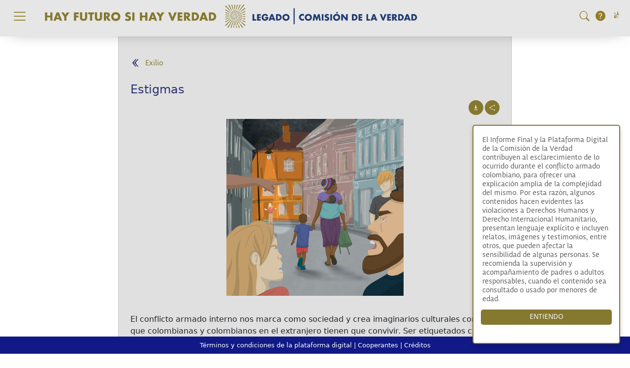

--- FILE ---
content_type: text/html; charset=UTF-8
request_url: https://www.comisiondelaverdad.co/estigmas
body_size: 11718
content:
<!DOCTYPE html>
<html lang="es" dir="ltr" prefix="og: https://ogp.me/ns#">
  <head>
    <meta charset="utf-8" />
<meta name="abstract" content="La Comisión de la Verdad entrega el relato más amplio del conflicto armado interno, a través del #InformeFinal y la plataforma digital: #HayFuturoSiHayVerdad" />
<meta name="keywords" content="Informe final, comisión de la verdad, hay futuro si hay verdad, esclarecimiento, dialogo social, impactos, afrontamientos y resistencias, lgbtiq+, pueblos étnicos, conflicto armado, Colombia, conflicto armado colombiano, acuerdo de paz, no repetición, convivencia, verdad" />
<link rel="canonical" href="https://www.comisiondelaverdad.co/estigmas" />
<link rel="image_src" href="https://www.comisiondelaverdad.co/sites/default/files/styles/max_650x650/public/2022-08/Vivencias_3.png?itok=_5JPp_NG" />
<meta property="og:site_name" content="Informe Final - Comisión de la Verdad" />
<meta property="og:type" content="article" />
<meta property="og:url" content="https://www.comisiondelaverdad.co/estigmas" />
<meta property="og:title" content="Estigmas" />
<meta property="og:image" content="https://www.comisiondelaverdad.co/sites/default/files/styles/max_650x650/public/2022-08/Vivencias_3.png?itok=_5JPp_NG" />
<meta property="og:image:url" content="https://www.comisiondelaverdad.co/sites/default/files/styles/max_650x650/public/2022-08/Vivencias_3.png?itok=_5JPp_NG" />
<meta property="og:image:secure_url" content="https://www.comisiondelaverdad.co/sites/default/files/styles/max_650x650/public/2022-08/Vivencias_3.png?itok=_5JPp_NG" />
<meta name="twitter:card" content="summary_large_image" />
<meta name="twitter:site" content="@ComisionVerdadC" />
<meta name="twitter:title" content="Estigmas" />
<meta name="twitter:creator" content="@comisionverdadc" />
<meta name="twitter:image" content="https://www.comisiondelaverdad.co/sites/default/files/styles/max_650x650/public/2022-08/Vivencias_3.png?itok=_5JPp_NG" />
<meta name="Generator" content="Drupal 10 (https://www.drupal.org)" />
<meta name="MobileOptimized" content="width" />
<meta name="HandheldFriendly" content="true" />
<meta name="viewport" content="width=device-width, initial-scale=1, shrink-to-fit=no" />
<meta http-equiv="x-ua-compatible" content="ie=edge" />
<link rel="icon" href="/sites/default/files/icocev.ico" type="image/vnd.microsoft.icon" />
<link rel="alternate" hreflang="es" href="https://www.comisiondelaverdad.co/estigmas" />

    <title>Estigmas</title>
    <link rel="stylesheet" media="all" href="/core/misc/components/progress.module.css?t8yqxv" />
<link rel="stylesheet" media="all" href="/core/misc/components/ajax-progress.module.css?t8yqxv" />
<link rel="stylesheet" media="all" href="/core/modules/system/css/components/align.module.css?t8yqxv" />
<link rel="stylesheet" media="all" href="/core/modules/system/css/components/fieldgroup.module.css?t8yqxv" />
<link rel="stylesheet" media="all" href="/core/modules/system/css/components/container-inline.module.css?t8yqxv" />
<link rel="stylesheet" media="all" href="/core/modules/system/css/components/clearfix.module.css?t8yqxv" />
<link rel="stylesheet" media="all" href="/core/modules/system/css/components/details.module.css?t8yqxv" />
<link rel="stylesheet" media="all" href="/core/modules/system/css/components/hidden.module.css?t8yqxv" />
<link rel="stylesheet" media="all" href="/core/modules/system/css/components/item-list.module.css?t8yqxv" />
<link rel="stylesheet" media="all" href="/core/modules/system/css/components/js.module.css?t8yqxv" />
<link rel="stylesheet" media="all" href="/core/modules/system/css/components/nowrap.module.css?t8yqxv" />
<link rel="stylesheet" media="all" href="/core/modules/system/css/components/position-container.module.css?t8yqxv" />
<link rel="stylesheet" media="all" href="/core/modules/system/css/components/reset-appearance.module.css?t8yqxv" />
<link rel="stylesheet" media="all" href="/core/modules/system/css/components/resize.module.css?t8yqxv" />
<link rel="stylesheet" media="all" href="/core/modules/system/css/components/system-status-counter.css?t8yqxv" />
<link rel="stylesheet" media="all" href="/core/modules/system/css/components/system-status-report-counters.css?t8yqxv" />
<link rel="stylesheet" media="all" href="/core/modules/system/css/components/system-status-report-general-info.css?t8yqxv" />
<link rel="stylesheet" media="all" href="/core/modules/system/css/components/tablesort.module.css?t8yqxv" />
<link rel="stylesheet" media="all" href="/core/modules/filter/css/filter.caption.css?t8yqxv" />
<link rel="stylesheet" media="all" href="/modules/contrib/entity_embed/css/entity_embed.filter.caption.css?t8yqxv" />
<link rel="stylesheet" media="all" href="/core/modules/views/css/views.module.css?t8yqxv" />
<link rel="stylesheet" media="all" href="/modules/contrib/cookieconsent/css/light-floating.css?t8yqxv" />
<link rel="stylesheet" media="all" href="/themes/contrib/bootstrap_barrio/css/components/variables.css?t8yqxv" />
<link rel="stylesheet" media="all" href="/themes/contrib/bootstrap_barrio/css/components/user.css?t8yqxv" />
<link rel="stylesheet" media="all" href="/themes/contrib/bootstrap_barrio/css/components/progress.css?t8yqxv" />
<link rel="stylesheet" media="all" href="/themes/contrib/bootstrap_barrio/css/components/affix.css?t8yqxv" />
<link rel="stylesheet" media="all" href="/themes/contrib/bootstrap_barrio/css/components/book.css?t8yqxv" />
<link rel="stylesheet" media="all" href="/themes/contrib/bootstrap_barrio/css/components/contextual.css?t8yqxv" />
<link rel="stylesheet" media="all" href="/themes/contrib/bootstrap_barrio/css/components/feed-icon.css?t8yqxv" />
<link rel="stylesheet" media="all" href="/themes/contrib/bootstrap_barrio/css/components/field.css?t8yqxv" />
<link rel="stylesheet" media="all" href="/themes/contrib/bootstrap_barrio/css/components/header.css?t8yqxv" />
<link rel="stylesheet" media="all" href="/themes/contrib/bootstrap_barrio/css/components/help.css?t8yqxv" />
<link rel="stylesheet" media="all" href="/themes/contrib/bootstrap_barrio/css/components/icons.css?t8yqxv" />
<link rel="stylesheet" media="all" href="/themes/contrib/bootstrap_barrio/css/components/image-button.css?t8yqxv" />
<link rel="stylesheet" media="all" href="/themes/contrib/bootstrap_barrio/css/components/item-list.css?t8yqxv" />
<link rel="stylesheet" media="all" href="/themes/contrib/bootstrap_barrio/css/components/list-group.css?t8yqxv" />
<link rel="stylesheet" media="all" href="/themes/contrib/bootstrap_barrio/css/components/media.css?t8yqxv" />
<link rel="stylesheet" media="all" href="/themes/contrib/bootstrap_barrio/css/components/page.css?t8yqxv" />
<link rel="stylesheet" media="all" href="/themes/contrib/bootstrap_barrio/css/components/search-form.css?t8yqxv" />
<link rel="stylesheet" media="all" href="/themes/contrib/bootstrap_barrio/css/components/shortcut.css?t8yqxv" />
<link rel="stylesheet" media="all" href="/themes/contrib/bootstrap_barrio/css/components/sidebar.css?t8yqxv" />
<link rel="stylesheet" media="all" href="/themes/contrib/bootstrap_barrio/css/components/site-footer.css?t8yqxv" />
<link rel="stylesheet" media="all" href="/themes/contrib/bootstrap_barrio/css/components/skip-link.css?t8yqxv" />
<link rel="stylesheet" media="all" href="/themes/contrib/bootstrap_barrio/css/components/table.css?t8yqxv" />
<link rel="stylesheet" media="all" href="/themes/contrib/bootstrap_barrio/css/components/tabledrag.css?t8yqxv" />
<link rel="stylesheet" media="all" href="/themes/contrib/bootstrap_barrio/css/components/tableselect.css?t8yqxv" />
<link rel="stylesheet" media="all" href="/themes/contrib/bootstrap_barrio/css/components/tablesort-indicator.css?t8yqxv" />
<link rel="stylesheet" media="all" href="/themes/contrib/bootstrap_barrio/css/components/ui.widget.css?t8yqxv" />
<link rel="stylesheet" media="all" href="/themes/contrib/bootstrap_barrio/css/components/tabs.css?t8yqxv" />
<link rel="stylesheet" media="all" href="/themes/contrib/bootstrap_barrio/css/components/toolbar.css?t8yqxv" />
<link rel="stylesheet" media="all" href="/themes/contrib/bootstrap_barrio/css/components/vertical-tabs.css?t8yqxv" />
<link rel="stylesheet" media="all" href="/themes/contrib/bootstrap_barrio/css/components/views.css?t8yqxv" />
<link rel="stylesheet" media="all" href="/themes/contrib/bootstrap_barrio/css/components/webform.css?t8yqxv" />
<link rel="stylesheet" media="all" href="/themes/contrib/bootstrap_barrio/css/components/ui-dialog.css?t8yqxv" />
<link rel="stylesheet" media="all" href="//cdn.jsdelivr.net/npm/bootstrap@5.0.2/dist/css/bootstrap.min.css" />
<link rel="stylesheet" media="all" href="//cdn.jsdelivr.net/npm/bootstrap-icons@1.4.0/font/bootstrap-icons.css" />
<link rel="stylesheet" media="all" href="//stackpath.bootstrapcdn.com/font-awesome/4.7.0/css/font-awesome.min.css" />
<link rel="stylesheet" media="all" href="/themes/custom/cevtheme/css/header-footer.css?t8yqxv" />
<link rel="stylesheet" media="all" href="/themes/custom/cevtheme/css/dibujo.css?t8yqxv" />
<link rel="stylesheet" media="all" href="/themes/custom/cevtheme/botonera/css/style.css?t8yqxv" />
<link rel="stylesheet" media="all" href="/themes/custom/cevtheme/css/iconmood.css?t8yqxv" />
<link rel="stylesheet" media="all" href="/themes/custom/cevtheme/modal/css/modalcev.css?t8yqxv" />
<link rel="stylesheet" media="all" href="/themes/custom/cevtheme/modal/css/share-button.css?t8yqxv" />
<link rel="stylesheet" media="all" href="/themes/custom/cevtheme/modal/css/audio-rt.css?t8yqxv" />
<link rel="stylesheet" media="all" href="/themes/custom/cevtheme/modal/css/lyricer.css?t8yqxv" />
<link rel="stylesheet" media="all" href="/themes/custom/cevtheme/modal/css/timeline.css?t8yqxv" />
<link rel="stylesheet" media="all" href="/themes/custom/cevtheme/atlas/css/tour.css?t8yqxv" />
<link rel="stylesheet" media="all" href="/themes/custom/cevtheme/css/driver.min.css?t8yqxv" />
<link rel="stylesheet" media="all" href="/themes/custom/cevtheme/css/buscador.css?t8yqxv" />
<link rel="stylesheet" media="all" href="//fonts.googleapis.com/css2?family=Source+Sans+Pro&amp;display=swap" />
<link rel="stylesheet" media="all" href="//use.typekit.net/wnl6hvg.css" />
<link rel="stylesheet" media="all" href="/themes/custom/cevtheme/modal/css/despliegue.css?t8yqxv" />
<link rel="stylesheet" media="print" href="/themes/contrib/bootstrap_barrio/css/print.css?t8yqxv" />

    <script type="application/json" data-drupal-selector="drupal-settings-json">{"path":{"baseUrl":"\/","pathPrefix":"","currentPath":"node\/142","currentPathIsAdmin":false,"isFront":false,"currentLanguage":"es"},"pluralDelimiter":"\u0003","suppressDeprecationErrors":true,"gtag":{"tagId":"G-M25YKHNKCJ","consentMode":false,"otherIds":[],"events":[],"additionalConfigInfo":[]},"ajaxPageState":{"libraries":"[base64]","theme":"cevtheme","theme_token":null},"ajaxTrustedUrl":[],"cookieconsent":{"message":"El Informe Final y la Plataforma Digital de la Comisi\u00f3n de la Verdad contribuyen al esclarecimiento de lo ocurrido durante el conflicto armado colombiano, para ofrecer una explicaci\u00f3n amplia de la complejidad del mismo. Por esta raz\u00f3n, algunos contenidos hacen evidentes las violaciones a Derechos Humanos y Derecho Internacional Humanitario, presentan lenguaje expl\u00edcito e incluyen relatos, im\u00e1genes y testimonios, entre otros, que pueden afectar la sensibilidad de algunas personas. Se recomienda la supervisi\u00f3n y acompa\u00f1amiento de padres o adultos responsables, cuando el contenido sea consultado o usado por menores de edad.","dismiss":"ENTIENDO","learnMore":"","link":"","path":"\/","expiry":365,"target":"_self","domain":".www.comisiondelaverdad.co","markup":"\u003Cdiv class=\u0022cc_banner cc_container cc_container--open\u0022\u003E\n    \u003Ca href=\u0022#null\u0022 data-cc-event=\u0022click:dismiss\u0022 target=\u0022_blank\u0022 class=\u0022cc_btn cc_btn_accept_all\u0022\u003EENTIENDO\u003C\/a\u003E\n    \u003Cp class=\u0022cc_message\u0022\u003EEl Informe Final y la Plataforma Digital de la Comisi\u00f3n de la Verdad contribuyen al esclarecimiento de lo ocurrido durante el conflicto armado colombiano, para ofrecer una explicaci\u00f3n amplia de la complejidad del mismo. Por esta raz\u00f3n, algunos contenidos hacen evidentes las violaciones a Derechos Humanos y Derecho Internacional Humanitario, presentan lenguaje expl\u00edcito e incluyen relatos, im\u00e1genes y testimonios, entre otros, que pueden afectar la sensibilidad de algunas personas. Se recomienda la supervisi\u00f3n y acompa\u00f1amiento de padres o adultos responsables, cuando el contenido sea consultado o usado por menores de edad. \u003Ca data-cc-if=\u0022options.link\u0022 target=\u0022_self\u0022 class=\u0022cc_more_info\u0022 href=\u0022\u0022\u003E\u003C\/a\u003E\u003C\/p\u003E\n    \u003Ca class=\u0022cc_logo\u0022 target=\u0022_blank\u0022 href=\u0022http:\/\/silktide.com\/cookieconsent\u0022\u003ECookie Consent plugin for the EU cookie law\u003C\/a\u003E\n\u003C\/div\u003E\n","container":null,"theme":false},"user":{"uid":0,"permissionsHash":"3fab89e0eb133da3c5f8dfd66d3eb0eb831900a90a44c9a85a3e498e78240272"}}</script>
<script src="/core/misc/drupalSettingsLoader.js?v=10.6.2"></script>
<script src="/modules/contrib/google_tag/js/gtag.js?t8yqxv"></script>

  </head>
  <body class="layout-no-sidebars page-node-142">
        <a href="#main-content" class="visually-hidden focusable">
      Pasar al contenido principal
    </a>
    
      <div class="dialog-off-canvas-main-canvas" data-off-canvas-main-canvas>
    <div class="modal fade modal-home" id="helpModal" tabindex="-1" aria-labelledby="helpModalLabel" aria-hidden="true">
    <div class="modal-dialog">
        <div class="modal-content modal-content-home">
            <div class="modal-header modal-header-home">
                <h5 class="modal-title" id="helpModalLabel">¿Cómo Navegar este website?</h5>
                <button type="button" class="btn-close" data-bs-dismiss="modal" aria-label="Close"></button>
            </div>
            <div class="modal-body modal-body-home">
                Video
                INDICACIONES
            </div>
        </div>
    </div>
</div>
            
                    <nav class="navbar fixed-top navBar-ppal" aria-label="Menú principal">
                <div class="container-fluid">
                              


<button  id="menuNormalBTN" class="navbar-toggler collapsed" type="button" data-bs-toggle="collapse" data-bs-target="#menuNormal" aria-controls="menuNormal" aria-expanded="false" aria-label="Toggle navigation">
  <span class="navbar-toggler-icon"></span>
</button>
<button id="menuMovilBTN" class="navbar-toggler collapsed" type="button" data-bs-toggle="collapse" data-bs-target="#menuMovil" aria-controls="menuMovil" aria-expanded="false" aria-label="Toggle navigation">
  <span class="navbar-toggler-icon"></span>
</button>
<a class="navbar-brand" href="/">
  <span class="logo"></span>
</a>
<button id="lupa" type="button" class="btn dropdown-toggle" data-bs-toggle="dropdown" aria-haspopup="true" aria-expanded="false">
  <i class="bi bi-search fs-5" aria-hidden="true"></i>
</button>
<button id="modal" class="btn bd-highlight" data-bs-toggle="modal" data-bs-target="#modalAyuda">
  <i class="bi bi-question-circle-fill fs-5" data-bs-toggle="modal" data-bs-target="#modalAyuda"></i>
</button>
<button id="idiomas" class="btn bd-highlight" data-bs-toggle="modal" data-bs-target="#modalAyuda">
  <a type="button" data-bs-toggle="popover" data-container=".testDiv " data-bs-html="true" data-bs-placement="bottom" data-bs-content="<div class=&quot;list-group list-group-flush text-end&quot;>
        <a href=&quot;/english&quot; class=&quot;list-group-item list-group-item-action&quot;>English</a>
        <a href=&quot;/etiquetas/francais&quot; class=&quot;list-group-item list-group-item-action&quot;>Français</a>
        <a href=&quot;/etiquetas/lengua-embera-chami&quot; class=&quot;list-group-item list-group-item-action&quot;>Lengua Embera Chamí</a>
        <a href=&quot;/etiquetas/lengua-nasayuwe&quot; class=&quot;list-group-item list-group-item-action&quot;>Lengua Nasayuwe</a>
        <a href=&quot;/etiquetas/lengua-sikuani&quot; class=&quot;list-group-item list-group-item-action&quot;>Lengua Sikuani</a>
        <a href=&quot;/etiquetas/lengua-palenque&quot; class=&quot;list-group-item list-group-item-action&quot;>Lengua Palenque</a>
        <a href=&quot;/etiquetas/lengua-romani&quot; class=&quot;list-group-item list-group-item-action&quot;>Lengua Romaní</a>
        <a href=&quot;/etiquetas/lenguaje-de-senas-colombiano&quot; class=&quot;list-group-item list-group-item-action&quot;>Lenguaje de señas colombiano</a>
    </div>" data-bs-original-title="" title="">
    <i class="icon icon-otras-lenguas fs-5"></i>
  </a>
  
</button>

<div id="buscar" class="dropdown-menu dropdown-menu-right" role="menu">
  <form  id="cevSearchForm" onsubmit="return onSubmitSearchForm();" method="get">
      <div class="form-group">
          <input type="text" name="query" id="cevSearchText" class="form-control form-control-search" placeholder="Escriba el término" required="">
          <label for="searchTarget" class="text-dark">¿Dónde desea buscar?</label>
          <select class="form-control" id="searchTarget">
              <option value="0" disabled="">Buscar...</option>
              <option value="1">Plataforma</option>
              <option value="2">Archivo</option>
          </select>
      </div>
      <div class="form-group d-flex justify-content-end mt-2">
          <input type="submit" class="btn btn-lupa" value="Buscar" style="color: white;">
      </div>
  </form>
</div>
<div class="contenidoMenu">
  <div class="navbar-collapse collapse" id="menuNormal" style="">                  
        <div class="container-fluid mt-2">
          <div class="row conjunto">
            <div class="col-12 col-sm-12 col-md-3 col-lg-3 col-xl-3 col-xxl-3 columna">
              <h6 >componentes</h6>
              
              <form class="buscador" name="enlacesSecciones">
                <select name="secciones" class="form-select" onfocus='this.size=5;' onblur='this.size=1;' aria-label="Selector de componentes" onChange="redireccionArchivo(this);">
                  <option selected disabled>Selección de componente</option>
                      



  
    <option value="/hay-futuro-si-hay-verdad" class="dropdown-item">
          Hay futuro si hay verdad
    </option>

  

  
    <option value="/analitica-de-datos-informacion-y-recursos" class="dropdown-item">
          Analítica de datos (información y recursos)
    </option>

  

  
    <option value="/convocatoria-la-paz-grande" class="dropdown-item">
          Convocatoria a la paz grande
    </option>

  

  
    <option value="/hallazgos-y-recomendaciones" class="dropdown-item">
          Hallazgos y recomendaciones
    </option>

  

  
    <option value="/no-mataras-1" class="dropdown-item">
          No Matarás
    </option>

  

  
    <option value="/violaciones-de-derechos-humanos-infracciones-al-derecho-internacional-humanitario-y" class="dropdown-item">
          Violaciones de derechos humanos, infracciones al derecho internacional humanitario y responsabilidades colectivas
    </option>

  

  
    <option value="/colombia-adentro" class="dropdown-item">
          Colombia adentro
    </option>

  

  
    <option value="/impactos-afrontamientos-y-resistencias" class="dropdown-item">
          Impactos, afrontamientos y resistencias
    </option>

  

  
    <option value="/volumen-testimonial" class="dropdown-item">
          Sonido y memoria
    </option>

  

  
    <option value="/pueblos-etnicos" class="dropdown-item">
          Pueblos étnicos
    </option>

  

  
    <option value="/mujeres-y-personas-lgbtiq" class="dropdown-item">
          Mujeres y personas LGBTIQ+
    </option>

  

  
    <option value="/ninos-ninas-y-adolescentes" class="dropdown-item">
          Niños, niñas y adolescentes
    </option>

  

  
    <option value="/exilio-0" class="dropdown-item">
          Exilio
    </option>

  

  
    <option value="/dialogo-social" class="dropdown-item">
          Diálogo social
    </option>

  

  
    <option value="/pedagogia" class="dropdown-item">
          Pedagogía
    </option>

  

  
    <option value="/activaciones-artisticas-y-culturales" class="dropdown-item">
          Activaciones artísticas y culturales
    </option>

  

  
    <option value="/como-lo-hicimos" class="dropdown-item">
          Cómo lo hicimos
    </option>

  

  
    <option value="/a-viva-voz" class="dropdown-item">
          A viva voz
    </option>

  

  
    <option value="/con-quien-lo-hicimos-0" class="dropdown-item">
          Con quién lo hicimos
    </option>

  

  
    <option value="/lo-que-sigue" class="dropdown-item">
          Lo que sigue
    </option>

  

  
    <option value="/archivo-del-esclarecimiento-de-la-verdad" class="dropdown-item">
          Archivo del esclarecimiento de la verdad
    </option>

  

  
    <option value="/prensa" class="dropdown-item">
          Prensa
    </option>

  




                </select>
              </form>
            </div>
            <div class="col-12 col-sm-12 col-md-3 col-lg-3 col-xl-3 col-xxl-3 columna">
              <h6 >Acerca de la COMISIÓN DE LA VERDAD</h6>
              <ul class="list-group list-group-horizontal-sm lista-1" aria-labelledby="Columna 2">
                <li class="list-group-item modal_cev" data-nid="1000"><a class="dropdown-item" href="#">¿Qué es la Comisión de la Verdad?</a></li>
                <li class="list-group-item"><a class="dropdown-item" href="https://wayback.archive-it.org/20948/20230524045740/https://web.comisiondelaverdad.co/la-comision/mandato-y-funciones" target="_blank">Mandato y funciones</a></li>
                <li class="list-group-item"><a class="dropdown-item" href="/los-y-las-comisionados" target="_blank">Las y los comisionados</a></li>
                <li class="list-group-item"><a class="dropdown-item" href="https://wayback.archive-it.org/20948/20230524045740/https://web.comisiondelaverdad.co/" target="_blank">Versión anterior web - Comisión en Liquidación</a></li>
              </ul>
            </div>
            <div class="col-12 col-sm-12 col-md-2 col-lg-2 col-xl-2 col-xxl-2 columna">
              <h6 >Objetivos</h6>
              <ul class="list-group" aria-labelledby="Columna 3">
                <li class="list-group-item"><a class="dropdown-item" href="/etiquetas/esclarecimiento">Esclarecimiento</a></li>
                <li class="list-group-item"><a class="dropdown-item" href="/etiquetas/reconocimiento">Reconocimiento</a></li>
                <li class="list-group-item"><a class="dropdown-item" href="/etiquetas/convivencia">Convivencia</a></li>
                <li class="list-group-item"><a class="dropdown-item" href="/etiquetas/no-repeticion">No Repetición</a></li>
              </ul>
            </div>
            <div class="col-12 col-sm-12 col-md-3 col-lg-3 col-xl-3 col-xxl-3">
              <h6 >Enfoques</h6>
              <ul class="list-group list-group-horizontal-sm" aria-labelledby="columna 4">
                <li class="list-group-item modal_cev" data-nid="1106"><a class="dropdown-item" href="#">Étnico</a></li>
                <li class="list-group-item modal_cev" data-nid="1110"><a class="dropdown-item" href="#">Niñas y niños</a></li>
                <li class="list-group-item modal_cev" data-nid="1107"><a class="dropdown-item" href="#">De género</a></li>
                <!--<li class="list-group-item"><a class="dropdown-item" href="/etiquetas/jovenes">Jóvenes</a></li>-->
                <li class="list-group-item modal_cev" data-nid="1108"><a class="dropdown-item" href="#">Psicosocial</a></li>
                <li class="list-group-item modal_cev" data-nid="1111"><a class="dropdown-item" href="#">Persona Mayor</a></li>
                <li class="list-group-item modal_cev" data-nid="1109"><a class="dropdown-item" href="#">Estrategia cultural</a></li>
                <li class="list-group-item modal_cev" data-nid="1112"><a class="dropdown-item" href="#">Discapacidad</a></li>
              </ul>
            </div>
            
          </div>
        </div>
  </div>
</div>
<div class="contenidoMenuMovil">
  <div class="navbar-collapse collapse" id="menuMovil" style="">
    <div class="container-fluid">
      <div class="row">
        <div class="accordion" id="menuColapsables">
          <div class="accordion-item">
            <h2 class="accordion-header" id="headingOne">
              <button class="accordion-button " type="button" data-bs-toggle="collapse" data-bs-target="#collapseOne" aria-expanded="true" aria-controls="collapseOne">
                <h6 >componentes</h6>
              </button>
            </h2>
            <div id="collapseOne" class="accordion-collapse collapse show" aria-labelledby="headingOne" data-bs-parent="#menuColapsables">
              <div class="accordion-body">
                <form class="buscadorMovil" name="enlacesSeccionesMov">
                  <select name="seccionesMov" class="form-select" onfocus='this.size=5;' onblur='this.size=1;' aria-label="Selector de componentes" onChange="redireccionArchivo(this)">
                    <option selected disabled>Selección de componente</option> 
                        



  
    <option value="/hay-futuro-si-hay-verdad" class="dropdown-item">
          Hay futuro si hay verdad
    </option>

  

  
    <option value="/analitica-de-datos-informacion-y-recursos" class="dropdown-item">
          Analítica de datos (información y recursos)
    </option>

  

  
    <option value="/convocatoria-la-paz-grande" class="dropdown-item">
          Convocatoria a la paz grande
    </option>

  

  
    <option value="/hallazgos-y-recomendaciones" class="dropdown-item">
          Hallazgos y recomendaciones
    </option>

  

  
    <option value="/no-mataras-1" class="dropdown-item">
          No Matarás
    </option>

  

  
    <option value="/violaciones-de-derechos-humanos-infracciones-al-derecho-internacional-humanitario-y" class="dropdown-item">
          Violaciones de derechos humanos, infracciones al derecho internacional humanitario y responsabilidades colectivas
    </option>

  

  
    <option value="/colombia-adentro" class="dropdown-item">
          Colombia adentro
    </option>

  

  
    <option value="/impactos-afrontamientos-y-resistencias" class="dropdown-item">
          Impactos, afrontamientos y resistencias
    </option>

  

  
    <option value="/volumen-testimonial" class="dropdown-item">
          Sonido y memoria
    </option>

  

  
    <option value="/pueblos-etnicos" class="dropdown-item">
          Pueblos étnicos
    </option>

  

  
    <option value="/mujeres-y-personas-lgbtiq" class="dropdown-item">
          Mujeres y personas LGBTIQ+
    </option>

  

  
    <option value="/ninos-ninas-y-adolescentes" class="dropdown-item">
          Niños, niñas y adolescentes
    </option>

  

  
    <option value="/exilio-0" class="dropdown-item">
          Exilio
    </option>

  

  
    <option value="/dialogo-social" class="dropdown-item">
          Diálogo social
    </option>

  

  
    <option value="/pedagogia" class="dropdown-item">
          Pedagogía
    </option>

  

  
    <option value="/activaciones-artisticas-y-culturales" class="dropdown-item">
          Activaciones artísticas y culturales
    </option>

  

  
    <option value="/como-lo-hicimos" class="dropdown-item">
          Cómo lo hicimos
    </option>

  

  
    <option value="/a-viva-voz" class="dropdown-item">
          A viva voz
    </option>

  

  
    <option value="/con-quien-lo-hicimos-0" class="dropdown-item">
          Con quién lo hicimos
    </option>

  

  
    <option value="/lo-que-sigue" class="dropdown-item">
          Lo que sigue
    </option>

  

  
    <option value="/archivo-del-esclarecimiento-de-la-verdad" class="dropdown-item">
          Archivo del esclarecimiento de la verdad
    </option>

  

  
    <option value="/prensa" class="dropdown-item">
          Prensa
    </option>

  




                  </select>
                </form>
              </div>
            </div>
          </div>
          <div class="accordion-item">
            <h2 class="accordion-header" id="headingTwo">
              <button class="accordion-button  collapsed" type="button" data-bs-toggle="collapse" data-bs-target="#collapseTwo" aria-expanded="false" aria-controls="collapseTwo">
                <h6 >Acerca de la COMISIÓN DE LA VERDAD</h6>
              </button>
            </h2>
            <div id="collapseTwo" class="accordion-collapse collapse" aria-labelledby="headingTwo" data-bs-parent="#menuColapsables">
              <div class="accordion-body">
                <ul class="list-group" aria-labelledby="Columna 2">
                  <li class="list-group-item"><a class="dropdown-item" href="https://wayback.archive-it.org/20948/20230524045740/https://web.comisiondelaverdad.co/la-comision/que-es-la-comision-de-la-verdad" target="_blank">¿Qué es la Comisión de la Verdad?</a></li>
                  <li class="list-group-item"><a class="dropdown-item" href="https://wayback.archive-it.org/20948/20230524045740/https://web.comisiondelaverdad.co/la-comision/mandato-y-funciones" target="_blank">Mandato y funciones</a></li>
                  <!--<li class="list-group-item"><a class="dropdown-item" href="https://wayback.archive-it.org/20948/20230524045740/https://web.comisiondelaverdad.co/transparencia" target="_blank">Transparencia</a></li>-->
                  <li class="list-group-item"><a class="dropdown-item" href="/los-y-las-comisionados" target="_blank">Las y los comisionados</a></li>
                  <!--<li class="list-group-item"><a class="dropdown-item" href="#">Accesibilidad</a></li>-->
                  <li class="list-group-item"><a class="dropdown-item" href="https://wayback.archive-it.org/20948/20230524045740/https://web.comisiondelaverdad.co/" target="_blank">Versión anterior web - Comisión en Liquidación</a></li>
            
                </ul>
              </div>
            </div>
          </div>
          <div class="accordion-item">
            <h2 class="accordion-header" id="headingThree">
              <button class="accordion-button  collapsed" type="button" data-bs-toggle="collapse" data-bs-target="#collapseThree" aria-expanded="false" aria-controls="collapseThree">
                <h6 >Objetivos</h6>
              </button>
            </h2>
            <div id="collapseThree" class="accordion-collapse collapse" aria-labelledby="headingThree" data-bs-parent="#menuColapsables">
              <div class="accordion-body">
                <ul class="list-group" aria-labelledby="Columna 3">
                  <li class="list-group-item"><a class="dropdown-item" href="/etiquetas/esclarecimiento">Esclarecimiento</a></li>
                  <li class="list-group-item"><a class="dropdown-item" href="/etiquetas/reconocimiento">Reconocimiento</a></li>
                  <li class="list-group-item"><a class="dropdown-item" href="/etiquetas/convivencia">Convivencia</a></li>
                  <li class="list-group-item"><a class="dropdown-item" href="/etiquetas/no-repeticion">No Repetición</a></li>
                </ul>
              </div>
            </div>
          </div>
          <div class="accordion-item">
            <h2 class="accordion-header" id="heading4">
              <button class="accordion-button  collapsed" type="button" data-bs-toggle="collapse" data-bs-target="#collapse4" aria-expanded="false" aria-controls="collapse4">
                <h6 >Enfoques</h6>
              </button>
            </h2>
            <div id="collapse4" class="accordion-collapse collapse" aria-labelledby="heading4" data-bs-parent="#menuColapsables">
              <div class="accordion-body">
                <ul class="list-group lista-especial" aria-labelledby="columna 4">
                  <li class="list-group-item modal_cev" data-nid="1106"><a class="dropdown-item" href="#">Étnico</a></li>
                  <li class="list-group-item modal_cev" data-nid="1110"><a class="dropdown-item" href="#">Niñas y niños</a></li>
                  <li class="list-group-item modal_cev" data-nid="1107"><a class="dropdown-item" href="#">De género</a></li>
                  <!--<li class="list-group-item"><a class="dropdown-item" href="/etiquetas/jovenes">Jóvenes</a></li>-->
                  <li class="list-group-item modal_cev" data-nid="1108"><a class="dropdown-item" href="#">Psicosocial</a></li>
                  <li class="list-group-item modal_cev" data-nid="1111"><a class="dropdown-item" href="#">Persona Mayor</a></li>
                  <li class="list-group-item modal_cev" data-nid="1109"><a class="dropdown-item" href="#">Estrategia cultural</a></li>
                  <li class="list-group-item modal_cev" data-nid="1112"><a class="dropdown-item" href="#">Discapacidad</a></li>
                </ul>
              </div>
            </div>
          </div>
        </div>
      </div>
    </div>
  </div>            
</div>
  


                </div>
            </nav>
                
    
    
      <div data-drupal-messages-fallback class="hidden"></div>
      <!-- Button trigger modal -->


<div class=" css-custom-modal" id="" tabindex="-1" role="dialog"
    aria-labelledby="modalContenidos" aria-hidden="true">
    <div class="modal-dialog modal-lg modal-dialog-centered" role="document">
        <div class="modal-content">
            <div class="modal-header px-4 pb-0 border-0">
                
            </div>
            <div class="modal-content-cev modal-body p-4">
                <div class="col-12 pt-5">
                    <h5 class="volver icon-chevron-left mx-auto icon-flecha-doble-iqz">
                                                    <a href="/taxonomy/term/120" target="_self">Exilio</a>
                                            </h5>
                </div>
                <h1 class="h2">Estigmas</h1>
                
                <div class="modal-icons mb-2">
                    <div class="d-flex justify-content-end position-relative">
                        
 
                                      
<a type="button"  data-bs-toggle="popover" data-container=".testDiv " data-bs-html="true" data-bs-placement="bottom" 
  data-bs-content='<div class="list-group list-group-flush text-end">
      
      
      
      
      
      
      
      
      
      
      
      
      
      
      
      
      
      
      
    
    <a href="/sites/default/files/descargables/2022-09/ve1_0.mp3" class="list-group-item list-group-item-action" target="_blank" download>1.mp3</a>
    
  
    <a href="/sites/default/files/descargables/2022-09/ve2.mp3" class="list-group-item list-group-item-action" target="_blank" download>2.mp3</a>
    
  
    <a href="/sites/default/files/descargables/2022-09/ve3.mp3" class="list-group-item list-group-item-action" target="_blank" download>3.mp3</a>
    
  
    <a href="/sites/default/files/descargables/2022-09/ve4.mp3" class="list-group-item list-group-item-action" target="_blank" download>4.mp3</a>
    
  
    <a href="/sites/default/files/descargables/2022-09/ve5.mp3" class="list-group-item list-group-item-action" target="_blank" download>5.mp3</a>
    
  
    <a href="/sites/default/files/descargables/2022-09/ve6.mp3" class="list-group-item list-group-item-action" target="_blank" download>6.mp3</a>
    
  
    <a href="/sites/default/files/descargables/2022-09/ve7.mp3" class="list-group-item list-group-item-action" target="_blank" download>7.mp3</a>
    
  
    <a href="/sites/default/files/descargables/2022-09/ve8.mp3" class="list-group-item list-group-item-action" target="_blank" download>8.mp3</a>
    
  
    <a href="/sites/default/files/descargables/2022-09/ve9.mp3" class="list-group-item list-group-item-action" target="_blank" download>9.mp3</a>
    
  
    <a href="/sites/default/files/descargables/2022-09/ve10.mp3" class="list-group-item list-group-item-action" target="_blank" download>10.mp3</a>
    
  
    <a href="/sites/default/files/descargables/2022-09/ve11.mp3" class="list-group-item list-group-item-action" target="_blank" download>11.mp3</a>
    
  
    <a href="/sites/default/files/descargables/2022-09/ve12.mp3" class="list-group-item list-group-item-action" target="_blank" download>12.mp3</a>
    
  
    <a href="/sites/default/files/descargables/2022-09/ve13.mp3" class="list-group-item list-group-item-action" target="_blank" download>13.mp3</a>
    
  
    <a href="/sites/default/files/descargables/2022-09/ve14.mp3" class="list-group-item list-group-item-action" target="_blank" download>14.mp3</a>
    
  
    <a href="/sites/default/files/descargables/2022-09/ve15.mp3" class="list-group-item list-group-item-action" target="_blank" download>15.mp3</a>
    
  
    <a href="/sites/default/files/descargables/2022-09/ve16.mp3" class="list-group-item list-group-item-action" target="_blank" download>16.mp3</a>
    
  
    <a href="/sites/default/files/descargables/2022-09/ve17.mp3" class="list-group-item list-group-item-action" target="_blank" download>17.mp3</a>
    
  
    <a href="/sites/default/files/descargables/2022-09/ve18.mp3" class="list-group-item list-group-item-action" target="_blank" download>18.mp3</a>
    
  
    <a href="/sites/default/files/descargables/2022-09/ve19.mp3" class="list-group-item list-group-item-action" target="_blank" download>19.mp3</a>
    
    
   </div>' >
  <span class="icon icon-ico-download"></span>
</a>
                        <span class="social-share">
                            <a data-share-menu>
                                <span class="icon icon-ico-share"></span>
                            </a>
                            <div class="x-share-button">
                                <div class="share-items-wrapper">
                                    <div class="share-items">
                                        <a href="https://facebook.com/sharer/sharer.php?u=#https://www.comisiondelaverdad.co/estigmas" target="_blank" class="share-item" title="Compartir en Facebook">
                                            <i class="bi bi-facebook"></i>
                                        </a>
                                        <a href="https://twitter.com/intent/tweet?url=https://www.comisiondelaverdad.co/estigmas&text=Estigmas" target="_blank" class="share-item" title="Compartir en Twitter">
                                            <i class="bi bi-twitter"></i>
                                        </a>
                                        <a target="_blank" type="button"  id="copy-clipboard" data-bs-toggle="popover"  data-bs-content="Copiado al portapapeles" data-bs-html="true" data-bs-placement="top"  data-clipboard-action="copy" data-clipboard-text="https://www.comisiondelaverdad.co/estigmas"  onclick="copiarURL('https://www.comisiondelaverdad.co/estigmas')" class="share-item copy-clipboard" >
                                            <i class="bi bi-link-45deg"></i>
                                        </a>
                                        <a href="https://wa.me/?text=https://comisiondelaverdad.co/estigmas&text=Estigmas" target="_blank" class="share-item" title="Compartir en Whatsapp">
                                            <i class="bi bi-whatsapp"></i>
                                        </a>
                                    </div>
                                </div>
                            </div>
                        </span>
                    </div>
                </div>
                <div class="modal-media">
                    
          <div style="max-width:50vh; margin: 0 auto">
<div data-embed-button="media_entity_embed" data-entity-embed-display="view_mode:media.modal" data-entity-embed-display-settings="[]" data-entity-type="media" data-entity-uuid="31d7b7cb-3c22-4eeb-b030-70d48f99d067" data-langcode="es" class="embedded-entity"><div>
  
  
            <figure class="mb-1">
  
<img loading="lazy" src="/sites/default/files/2022-06/Estigmas%202.jpg" alt="Ilustracion de una mujer afro y sus dos hijos pequeños caminando por una calle de una ciudad fuera de Colombia, y extranjeros mirándola con menosprecio  " class="w-100 " data-zoomable>

  </figure>
  <div class="d-md-block p-3" style="font-size: 12px;"></div>

    
</div>
</div>

</div>

<p>El conflicto armado interno nos marca como sociedad y crea imaginarios culturales con los que colombianas y colombianos en el extranjero tienen que convivir. Ser etiquetados como narcotraficantes, prostitutas, ladrones, sicarios, guerrilleros y terroristas, entre otros, es una realidad muy dura. Nacer en Colombia implica llevar a cuestas la violencia vivida. Se suma el peso de la estigmatización que deja la guerra, y que se extiende a otros países donde puede convertirse en un problema o en una amenaza ser extranjero, inmigrante o refugiado.</p>

<p>&nbsp;</p>

<div data-embed-button="media_entity_embed" data-entity-embed-display="view_mode:media.modal" data-entity-type="media" data-entity-uuid="ac3ca4ba-399a-4e6b-b8c8-2e755a9b0a5a" data-langcode="es" data-entity-embed-display-settings="[]" class="embedded-entity">
<!-- Audio + Playlist -->
<div id="audio-playlist-static-modal">
        <div class="mt-2">
        <div class="rt-player" id="player-audio-playlist-static">
            <div id="rt-audio">
                <audio></audio>
            </div>
            <div class="rt-time-indicartors row">
                <div class="d-flex align-items-center">
                    <div class="mx-2">
                        <span class="rt-timer" data-role="start">00:00</span>
                    </div>
                    <div class="progress flex-fill">
                        <div class="progress-bar" role="progressbar" aria-valuenow="0" aria-valuemin="0" aria-valuemax="100" data-role="player-progress-bar">
                        </div>
                    </div>
                    <div class="mx-2">
                        <span class="rt-timer" data-role="end">00:00</span>
                    </div>
                </div>
            </div>
            <div class="rt-player__buttons">
                <button class="btn mx-md-1" data-role="play"><i class="bi bi-play-circle"></i></button>
                <button class="btn mx-md-1 d-none" data-role="pause"><i class="bi bi-pause-circle"></i></button>
                <button class="btn mx-1" data-role="volUp"><i class="bi bi-volume-up"></i></button>
                <button class="btn mx-1" data-role="volDown"><i class="bi bi-volume-down"></i></button>
                <button class="btn mx-1" data-role="mute"><i class="bi bi-volume-mute"></i></button>
            </div>
        </div>
    </div>
    <div class="lyricer mb-2 " id="audio-playlist-static-transcription"></div>
        <!-- selector -->
    <div class="hidden" id="language-selector" style="text-align: center;">
        <select name="select" id="seleccion">
            <option value="first">--Seleccionar un idioma--</option>
                    </select>
    </div>
    <div class="mb-2">
        <ul id="playlist-modal-playlist-static" class="list-group list-group-flush list-group-numbered" style="max-height: 204px; overflow-y: scroll">
        </ul>
    </div>
</div>



<div class="hidden">
        <div id="audio-track" data-track="https://www.comisiondelaverdad.co/sites/default/files/2022-06/ve10.mp3" data-title="Testimonio" data-duration="00:24" data-id="254"></div>
        <div id="audio-track" data-track="https://www.comisiondelaverdad.co/sites/default/files/2022-06/ve3.mp3" data-title="Testimonio" data-duration="00:52" data-id="254"></div>
        <div id="audio-track" data-track="https://www.comisiondelaverdad.co/sites/default/files/2022-06/ve7.mp3" data-title="Testimonio" data-duration="00:52" data-id="254"></div>
        <div id="audio-track" data-track="https://www.comisiondelaverdad.co/sites/default/files/2022-06/ve19.mp3" data-title="Testimonio" data-duration="00:30" data-id="254"></div>
        <div id="audio-track" data-track="https://www.comisiondelaverdad.co/sites/default/files/2022-06/ve1_0.mp3" data-title="Testimonio" data-duration="00:31" data-id="254"></div>
        <div id="audio-track" data-track="https://www.comisiondelaverdad.co/sites/default/files/2022-06/ve2.mp3" data-title="Testimonio" data-duration="00:23" data-id="254"></div>
        <div id="audio-track" data-track="https://www.comisiondelaverdad.co/sites/default/files/2022-06/ve4.mp3" data-title="Testimonio" data-duration="01:38" data-id="254"></div>
        <div id="audio-track" data-track="https://www.comisiondelaverdad.co/sites/default/files/2022-06/ve5.mp3" data-title="Testimonio" data-duration="00:37" data-id="254"></div>
        <div id="audio-track" data-track="https://www.comisiondelaverdad.co/sites/default/files/2022-06/ve12.mp3" data-title="Testimonio" data-duration="00:23" data-id="254"></div>
        <div id="audio-track" data-track="https://www.comisiondelaverdad.co/sites/default/files/2022-06/ve6.mp3" data-title="Testimonio" data-duration="00:14" data-id="254"></div>
        <div id="audio-track" data-track="https://www.comisiondelaverdad.co/sites/default/files/2022-06/ve8.mp3" data-title="Testimonio" data-duration="00:25" data-id="254"></div>
        <div id="audio-track" data-track="https://www.comisiondelaverdad.co/sites/default/files/2022-06/ve9.mp3" data-title="Testimonio" data-duration="00:47" data-id="254"></div>
        <div id="audio-track" data-track="https://www.comisiondelaverdad.co/sites/default/files/2022-06/ve11.mp3" data-title="Testimonio" data-duration="00:29" data-id="254"></div>
        <div id="audio-track" data-track="https://www.comisiondelaverdad.co/sites/default/files/2022-06/ve13.mp3" data-title="Testimonio" data-duration="00:38" data-id="254"></div>
        <div id="audio-track" data-track="https://www.comisiondelaverdad.co/sites/default/files/2022-06/ve14.mp3" data-title="Testimonio" data-duration="00:41" data-id="254"></div>
        <div id="audio-track" data-track="https://www.comisiondelaverdad.co/sites/default/files/2022-06/ve15.mp3" data-title="Testimonio" data-duration="00:34" data-id="254"></div>
        <div id="audio-track" data-track="https://www.comisiondelaverdad.co/sites/default/files/2022-06/ve16.mp3" data-title="Testimonio" data-duration="01:40" data-id="254"></div>
        <div id="audio-track" data-track="https://www.comisiondelaverdad.co/sites/default/files/2022-06/ve17.mp3" data-title="Testimonio" data-duration="00:27" data-id="254"></div>
        <div id="audio-track" data-track="https://www.comisiondelaverdad.co/sites/default/files/2022-06/ve18.mp3" data-title="Testimonio" data-duration="00:42" data-id="254"></div>
    </div>
<script type="text/javascript">

jQuery(function ($) {
    // Audio Playlist
    var audios = document.querySelectorAll('#audio-track');
    let playListAudios = [];
    let transcripcion = [];
    for (var i = 0; i < audios.length; i++) {
        transcripcion = [];
        const elecciones2 = Array.from(document.querySelectorAll('.cs' + i))
        elecciones2.forEach(eleccion2 => {
            transcripcion.push($(eleccion2).data('transcription'));
        });
        audioTrack = $(audios[i]).data('track');
        audioName = $(audios[i]).data('title');
        audioDuration = $(audios[i]).data('duration');
        audioId = $(audios[i]).data('id');
        playListAudios.push({
            name: audioName,
            src: audioTrack,
            duration: audioDuration,
            transcription: transcripcion,
            id: audioId,
        });
    }
    let modal = $('#modalInfoCev')
    //Audio automatico
    var comprobacion = document.getElementById("audio-playlist-modal");
    if (comprobacion) {
        let playlistCurrentPlaying = null

        let modalAudioPlaylist = $('#audio-playlist-modal')
        const itemsLength = modalAudioPlaylist.find('.carousel-item').length
        const nextBtn = modalAudioPlaylist.find('.carousel-control-next');
        const prevBtn = modalAudioPlaylist.find('.carousel-control-prev');
        prevBtn.hide();

        const playerAudioPlaylist = setupPlayerRT("player-audio-playlist");
        playerAudioPlaylist.addTracks([playListAudios[0].src])

        modalAudioPlaylist.on('hide.bs.modal', () => playerAudioPlaylist.pause());
        modal.on('hide.bs.modal', () => playerAudioPlaylist.pause());
        modalAudioPlaylist.on('slide.bs.carousel', function (e) {
            prevBtn.show();

            if (e.to === itemsLength - 1) {
                nextBtn.hide()
                prevBtn.show()
            } else if (e.to === 0) {
                prevBtn.hide()
                nextBtn.show()
            }

            playAudioPlaylist(playListAudios[e.to].src, e.to)

        });

        let playlistHTML = '';
        let modalPlaylist = $('#playlist-modal-playlist');

        function setupPlaylistLrc(transcription) {
            $("#player-audio-playlist audio").off("timeupdate"); // Clean event

            const playlistLrc = new Lyricer({
                "divID": "audio-playlist-transcription",
                "showLines": 1,
                "lineidPrefix": 'lyric-audio-playlist-modal',
                "clickable": false
            });

            playlistLrc.setLrc(transcription)

            $("#player-audio-playlist audio").on("timeupdate", function () {
                playlistLrc.move(this.currentTime);
            });
        }

        function playAudioPlaylist(src, index) {
            if (playlistCurrentPlaying === index) return
            if (playListAudios[index].transcription[0] == null) {
                document.getElementById('language-selector').classList.add('hidden');
                document.getElementById('audio-playlist-transcription').style.display = 'none';
            } else {
                document.getElementById('language-selector').classList.remove('hidden');
                document.getElementById('audio-playlist-transcription').style.display = '';
                setupPlaylistLrc(playListAudios[index].transcription[0])
                const elecciones1 = Array.from(document.querySelectorAll('.controlSeleccion'))
                elecciones1.forEach(eleccion1 => {
                    eleccion1.classList.add('hidden');
                });
                $("#seleccion").val($("#seleccion option:first").val());
            }
            playerAudioPlaylist.stop()
            playerAudioPlaylist.play(src)
            modalPlaylist.find('li').each((i, e) => $(e).removeClass('active'))
            modalPlaylist.find(`li:nth-child(${index + 1})`).addClass('active')
            playlistCurrentPlaying = index;
            if (playListAudios[index].transcription[0] != null) {
                const elecciones = Array.from(document.querySelectorAll('.cs' + index))
                elecciones.forEach(eleccion => {
                    eleccion.classList.remove('hidden');
                });
                const select = document.getElementById('seleccion');
                select.addEventListener('change', (event) => {
                    setupPlaylistLrc(playListAudios[index].transcription[event.target.value]);
                })
            }
        }

        for (let [index, p] of playListAudios.entries()) {
            playlistHTML += `
                <li onclick="playAudioPlaylist('${p.src}', ${index})" 
                    class="list-group-item list-group-item-action d-flex"
                    data-bs-target="#carousel-audio-playlist-modal-${p.id}"
                    data-bs-slide-to="${index}"
                    style="cursor: pointer"
                    data-bs-interval="false"
                >
                    <span class="d-flex justify-content-between align-items-center flex-fill">
                    &nbsp; ${p.name}
                        <span>${p.duration}</span>
                    </span>
                </li>
            `
        }
        
        if (playListAudios[0].transcription[0] != null) {
            setupPlaylistLrc(playListAudios[0].transcription[0]);
            document.getElementById('language-selector').classList.remove('hidden');
            document.getElementById('audio-playlist-transcription').style.display = '';
            const elecciones = Array.from(document.querySelectorAll('.cs' + 0))
            elecciones.forEach(eleccion => {
                eleccion.classList.remove('hidden');
            });
            const select = document.getElementById('seleccion');
            select.addEventListener('change', (event) => {
                setupPlaylistLrc(playListAudios[0].transcription[event.target.value]);
            })
        }
        modalPlaylist.html(playlistHTML)
        var btnClose = document.querySelectorAll('.btn-close');
        for (var i = 0; i < btnClose.length; i++) {
            btnClose[i].addEventListener('click', function () {
                playerAudioPlaylist.pause();
                playlistCurrentPlaying = 0;
                playlistHTML = '';
                deteIntervalo();
            })
        }
    }


    var comprobacionstatic = document.getElementById("audio-playlist-static-modal");
    // Audio Playlist Static
    if (comprobacionstatic) {

        const playerAudioplaylistStatic = setupPlayerRT("player-audio-playlist-static");

        let playlistStaticCurrentPlaying = null
        let playlistStaticHTML = '';
        let modalPlaylistStatic = $('#playlist-modal-playlist-static');

        $('#audio-playlist-static-modal').on('hide.bs.modal', () => playerAudioplaylistStatic.pause());
        modal.on('hide.bs.modal', () => playerAudioplaylistStatic.pause());
        playerAudioplaylistStatic.addTracks([playListAudios[0].src])

        function setupPlaylistLrcStatic(transcription) {
            $("#player-audio-playlist-static audio").off("timeupdate"); // Clean event

            const playlistLrc = new Lyricer({
                "divID": "audio-playlist-static-transcription",
                "showLines": 1,
                "lineidPrefix": 'lyric-audio-playlist-static',
                "clickable": false
            });

            playlistLrc.setLrc(transcription)

            $("#player-audio-playlist-static audio").on("timeupdate", function () {
                playlistLrc.move(this.currentTime);
            });
        }

        function playAudioPlaylistStatic(src, index) {
            if (playlistStaticCurrentPlaying === index) return

            if (playListAudios[index].transcription[0] == null) {
                document.getElementById('language-selector').classList.add('hidden');
                document.getElementById('audio-playlist-static-transcription').style.display = 'none';
            } else {
                document.getElementById('language-selector').classList.remove('hidden');
                document.getElementById('audio-playlist-static-transcription').style.display = '';
                setupPlaylistLrcStatic(playListAudios[index].transcription[0])
                const elecciones1 = Array.from(document.querySelectorAll('.controlSeleccion'))
                elecciones1.forEach(eleccion1 => {
                    eleccion1.classList.add('hidden');
                });
                $("#seleccion").val($("#seleccion option:first").val());
            }
            playerAudioplaylistStatic.stop()
            playerAudioplaylistStatic.play(src)
            modalPlaylistStatic.find('li').each((i, e) => $(e).removeClass('active'))
            modalPlaylistStatic.find(`li:nth-child(${index + 1})`).addClass('active')
            playlistStaticCurrentPlaying = index;
            if (playListAudios[index].transcription[0] != null) {
                const elecciones = Array.from(document.querySelectorAll('.cs' + index))
                elecciones.forEach(eleccion => {
                    eleccion.classList.remove('hidden');
                });
                const select = document.getElementById('seleccion');
                select.addEventListener('change', (event) => {
                    setupPlaylistLrcStatic(playListAudios[index].transcription[event.target.value]);
                })
            }
        }
        for (let [index, p] of playListAudios.entries()) {
            playlistStaticHTML += `
                <li class="list-group-item list-group-item-action d-flex control_audio"
                    style="cursor: pointer" data-src="${p.src}" data-ind="${index}">
                    <span class="d-flex justify-content-between align-items-center flex-fill">
                        &nbsp;  ${p.name}
                        <span>${p.duration}</span>
                    </span>
                </li>
                `
        }

        jQuery("body").on("click", '.control_audio', function (e) { playAudioPlaylistStatic($(this).data('src'), $(this).data('ind')); });


        if (playListAudios[0].transcription[0] != null) {
            setupPlaylistLrcStatic(playListAudios[0].transcription[0]);
            document.getElementById('language-selector').classList.remove('hidden');
            document.getElementById('audio-playlist-static-transcription').style.display = '';
            const elecciones = Array.from(document.querySelectorAll('.cs' + 0))
            elecciones.forEach(eleccion => {
                eleccion.classList.remove('hidden');
            });
            const select = document.getElementById('seleccion');
            select.addEventListener('change', (event) => {
                setupPlaylistLrcStatic(playListAudios[0].transcription[event.target.value]);
            })
        }
        modalPlaylistStatic.html(playlistStaticHTML)
        

    }

});


</script></div>


    
                </div>

                <div class="arch-relacionados">
                    <nav>
                        <div class="nav nav-tabs" id="nav-tab" role="tablist">
                                                                                    <button class="nav-link" id="collection-tab-1" data-bs-toggle="tab"
                                data-bs-target="#collection-1" type="button" role="tab" aria-controls="collection-1"
                                aria-selected="false">
                                <span class="d-flex">
                                    <span class="icon icon-ico-collections me-1"></span>
                                    Colecciones
                                </span>
                            </button>
                                                                                </div>
                    </nav>
                    <div class="tab-content">
                                                                        <div class="tab-pane fade" id="collection-1" role="tabpanel" aria-labelledby="collection-tab-1">
                            <ul>
  <li>
      <a href="https://archivo.comisiondelaverdad.co/exilio" target="_blank">Colecciones: las verdades del exilio, la Colombia Fuera de Colombia</a>
  </li>
</ul>
                        </div>
                                                                    </div>
                </div>
                <div class="modal-keywords mb-2">
                    <div>
                            <a href="/etiquetas/exiliados" hreflang="es">Exiliados</a> |
    <a href="/etiquetas/estigmatizacion" hreflang="es">Estigmatización</a> |
    <a href="/etiquetas/pobreza" hreflang="es">Pobreza</a> |
    <a href="/etiquetas/desigualdad" hreflang="es">Desigualdad</a> |
    <a href="/etiquetas/impactos-culturales" hreflang="es">Impactos culturales</a> |
    <a href="/etiquetas/impactos-familiares" hreflang="es">Impactos familiares</a> |

                    </div>
                </div>
            </div>

            <div class="col-12">
                <a href="https://creativecommons.org/licenses/by-nc-sa/4.0/deed.es" target="_blank" style="text-decoration: none">
                    <div class="creative-commons-block bg-primary text-white p-3 pb-5 d-flex flex-column align-items-center">
                        <div class="d-flex mb-2">
                            <img class="mx-1" src="/themes/custom/cevtheme/img/icon-cc.png" width="30" height="30" alt="">
                            <img class="mx-1" src="/themes/custom/cevtheme/img/icon-person.png" width="30" height="30" alt="">
                            <img class="mx-1" src="/themes/custom/cevtheme/img/icon-nc.png" width="30" height="30" alt="">
                            <img class="mx-1" src="/themes/custom/cevtheme/img/icon-sa.png" width="30" height="30" alt="">
                        </div>
                        <p class="mb-0">Atribución-NoComercial-CompartirIgual</p>
                        <p class="mb-0">4.0 Internacional (CC BY-NC-SA 4.0)</p>
                    </div>
                </a> 
            </div>
        </div>
    </div>
</div>

<script type="text/javascript">
    function verModal() {
        options = [];
        var myModal = new bootstrap.Modal(document.getElementById('modalInfoCev'), options)
        myModal.show();
    }
    var collection = document.querySelectorAll(".arch-relacionados .nav-link");
    if(collection.length!=0){
        collection[0].click();
    }
</script>


 
  

          
          <footer class="fixed-bottom">
<div class="container-fluid">
<p class="politica"><span class="modal_cev" data-nid="986">Términos y condiciones de la plataforma digital</span> | <span class="modal_cev" data-nid="987">Cooperantes</span> | <span class="modal_cev" data-nid="2583">Créditos</span></p>
</div>
</footer>

     
  

 <!-- Modal -->
 <div class="modal fade css-custom-modal" id="modalInfoCev" tabindex="-1" role="dialog" aria-labelledby="modalContenidos" aria-hidden="true">
    <div class="modal-dialog modal-lg modal-dialog-centered" id="modalXLCev" role="document">
        <div class="modal-content">
            <div class="modal-header px-4 pb-0 border-0">
                <button type="button" class="btn-close" data-bs-dismiss="modal" aria-label="Close">
                    <span class="icon-ico-x"></span>
                </button>
            </div>
            <div class="modal-content-cev modal-body p-4">
                
            </div>
            <a href="https://creativecommons.org/licenses/by-nc-sa/4.0/deed.es" target="_blank" style="text-decoration: none">
                <div class="creative-commons-block bg-primary text-white p-3 d-flex flex-column align-items-center">
                    <div class="d-flex mb-2">
                        <img class="mx-1" src="/themes/custom/cevtheme/img/icon-cc.png" width="30" height="30" alt="">
                        <img class="mx-1" src="/themes/custom/cevtheme/img/icon-person.png" width="30" height="30" alt="">
                        <img class="mx-1" src="/themes/custom/cevtheme/img/icon-nc.png" width="30" height="30" alt="">
                        <img class="mx-1" src="/themes/custom/cevtheme/img/icon-sa.png" width="30" height="30" alt="">
                    </div>
                    <p class="mb-0">Atribución-NoComercial-CompartirIgual</p>
                    <p class="mb-0">4.0 Internacional (CC BY-NC-SA 4.0)</p>
                </div>
            </a> 
        </div>
    </div>
 </div>

  </div>

    
    <script src="/core/assets/vendor/jquery/jquery.min.js?v=3.7.1"></script>
<script src="/core/assets/vendor/once/once.min.js?v=1.0.1"></script>
<script src="/sites/default/files/languages/es_Gk4pMqt0kFsvB2yBcKNI_vbDdo95gfHXX-GTVcpmYHc.js?t8yqxv"></script>
<script src="/core/misc/drupal.js?v=10.6.2"></script>
<script src="/core/misc/drupal.init.js?v=10.6.2"></script>
<script src="/core/assets/vendor/tabbable/index.umd.min.js?v=6.3.0"></script>
<script src="/themes/contrib/bootstrap_barrio/js/barrio.js?v=10.6.2"></script>
<script src="//cdn.jsdelivr.net/npm/bootstrap@5.0.0-beta3/dist/js/bootstrap.bundle.min.js"></script>
<script src="//unpkg.com/mdbootstrap@4.19.2/js/mdb.min.js"></script>
<script src="/themes/custom/cevtheme/js/global.js?v=10.6.2"></script>
<script src="/themes/custom/cevtheme/js/dibujo.js?v=10.6.2"></script>
<script src="/themes/custom/cevtheme/js/pop.js?v=10.6.2"></script>
<script src="//cdnjs.cloudflare.com/ajax/libs/clipboard.js/2.0.4/clipboard.min.js"></script>
<script src="/themes/custom/cevtheme/modal/js/modalcev.js?v=10.6.2"></script>
<script src="/themes/custom/cevtheme/modal/js/share-button.js?v=10.6.2"></script>
<script src="/themes/custom/cevtheme/modal/js/lyricer.js?v=10.6.2"></script>
<script src="/themes/custom/cevtheme/modal/js/audio-rt.js?v=10.6.2"></script>
<script src="/themes/custom/cevtheme/botonera/js/arreglos.js?v=10.6.2"></script>
<script src="/themes/custom/cevtheme/atlas/js/tour.js?v=10.6.2"></script>
<script src="/themes/custom/cevtheme/modal/js/fullscreenImg.js?v=10.6.2"></script>
<script src="/themes/custom/cevtheme/js/driver.min.js?v=10.6.2"></script>
<script src="/themes/custom/cevtheme/modal/js/player-audio-diccionario-sonoro.js?v=10.6.2"></script>
<script src="/themes/custom/cevtheme/modal/js/audio-playlist.js?t8yqxv"></script>
<script src="/modules/contrib/cookieconsent/js/cookieconsent.min.js?v=1.0.9"></script>
<script src="/modules/contrib/cookieconsent/js/cookieconsent.settings.js?v=1.x"></script>
<script src="/core/misc/progress.js?v=10.6.2"></script>
<script src="/core/assets/vendor/loadjs/loadjs.min.js?v=4.3.0"></script>
<script src="/core/misc/debounce.js?v=10.6.2"></script>
<script src="/core/misc/announce.js?v=10.6.2"></script>
<script src="/core/misc/message.js?v=10.6.2"></script>
<script src="/themes/contrib/bootstrap_barrio/js/messages.js?t8yqxv"></script>
<script src="/core/misc/ajax.js?v=10.6.2"></script>
<script src="/modules/contrib/google_tag/js/gtag.ajax.js?t8yqxv"></script>

  </body>
</html>


--- FILE ---
content_type: text/css
request_url: https://www.comisiondelaverdad.co/themes/custom/cevtheme/css/dibujo.css?t8yqxv
body_size: 926
content:
.contenedor-dibujo{
    display: flex;
    flex-direction: row;
    justify-content: center;
    padding: 4px;
    width: 100%;
    margin: 25vh 0;
    transition: all 700ms ease;
    position: absolute;
    top: 10vh;   
    z-index: 11000;
}

.nover{
    display: none;
    transition: all 700ms ease;
}
  
.dibujo {
    width: 150px;
    height: 150px;
    vertical-align: top;
    position: relative;
    border-radius: 10px;
    /* background-color: rgb(130 150 199 / 77%);
    box-shadow: 0px 0px 8px 3px; */
}
  
.dibujo-wrapper {
    display: inline-block;
    vertical-align: middle;
    position: absolute;
    top: 50%;
    left: 50%;
    transform: translate(-50%, -50%);
}
.mano{
    display: none;
}
  
.hand-dibujo {
    position: relative;
}
  
.hand {
    background: #fff;
    width: 5px;
    height: 16px;
    border-radius: 20px;
    position: relative;
    left: -5px;
    margin-bottom: 17px;
    transform: rotate(-20deg);
    animation: handAnim 1.2s infinite;
}

.hand:after {
      content: "";
      background: #fff;
      width: 17px;
      height: 18px;
      border-radius: 4px 8px 38px 15px;
      transform: rotate(6deg) skewY(10deg);
      position: absolute;
      top: 13px;
      left: -1px;
}
  
.hand:before {
    content: "";
    background: #fff;
    width: 6px;
    height: 17px;
    border-radius: 2px 40px 20px 20px;
    position: absolute;
    top: 12px;
    left: -6px;
    transform: rotate(-38deg);
}

.circle {
    background-color: #fff;
    width: 20px;
    height: 20px;
    border-radius: 50%;
    position: absolute;
    top: -7px;
    left: -7px;
    opacity: .5;
    animation: circleAnim 1.2s infinite 2.1s;
}
  
@keyframes handAnim {
    0% {
      top: 20px;
      opacity: 0;
    }
    50% {
      opacity: 1;
    }
    100% {
      top: -20px;
      opacity: 0;
    }
  }
  
 @keyframes circleAnim {
    from { 
      transform: scale(0);
    }
    to {
      transform: scale(2);
      opacity: 0;
    }
  }
  
  
  
.mouse-dibujo {
    position: relative;
}
    
.mouse {
    width: 39px;
    height: 65px;
    background: #fff;
    border-radius: 20px;
    position: relative;
    margin-bottom: 3px;
}
  
.mouse:after {
    content: "";
    background: #D83C40;
    width: 7px;
    height: 12px;
    position: absolute;
    top: 5px;
    left: 50%;
    margin-left: -3px;
    border-radius: 20px;
    animation: scrollAnim 1.1s infinite;
}

.arrow {
    width: 12px;
    height: 12px;
    display: block;
    border-bottom: 2px solid #fff;
    border-right: 2px solid #fff;
    transform: rotate(45deg);
    position: relative;
    margin: 0 auto;
    animation: arrowAnim 1.2s infinite;
}
  
.arrow.arrow-01 {
    animation-delay: .2s;
}
.arrow.arrow-02 {
    animation-delay: .3s;
}
.arrow.arrow-03 {
    animation-delay: .4s;
}
@keyframes scrollAnim {
    from { 
      top: 5px;
    }
    to {
      top: 15px;
      opacity: 0;
    }
  }
  
@keyframes arrowAnim {
    0% {
      opacity: 0;
    }
    50% { 
      opacity: 1;
    }
    100% { 
      opacity: 0;
    }
  }
  
 
@media (max-width:768px) {
      .mano{
          display: block;
      }
      .raton{
          display: none;
      }
  }
  

--- FILE ---
content_type: text/javascript
request_url: https://www.comisiondelaverdad.co/themes/custom/cevtheme/atlas/js/tour.js?v=10.6.2
body_size: 1769
content:
function Tour(steps, options) {
    this.options = options || {};
    this.currentTab = 0;
    this.steps = steps;

    //HTML elements container
    this.elements = {};

    //Helper which works similar to $.extend
    this.extend = function(a, b) {
        for (var key in b)
            if (b.hasOwnProperty(key))
                a[key] = b[key];
        return a;
    }

    var defaultTranslations = {
        next: "Siguiente",
        previous: "Anterior",
        finish: "Terminar"
    };

    var getPopoverSettings = function(arrows) {
        var template = '<div id="tour" class="popover popover-tour" role="tooltip">' +
            '<div class="popover-arrow"></div>';
        if (!arrows) {
            template = '<div id="tour" class="popover popover-tour popover-tour-center" role="tooltip">';
        }

        template += '<div class="tour-exit"></div>' +
            '<h3 class="popover-header"></h3>' +
            '<div class="popover-body">' +
            '</div>' +
            '<div class="popover-footer">' +
            '   <a class="btn tour-prev">' +
            translations.previous +
            '   </a>' +
            '   <a class="btn tour-next">' +
            translations.next +
            '   </a>' +
            '   <a class="btn btn-primary tour-finish hidden">' +
            translations.finish +
            '   </a>' +
            '</div>' +
            '</div>';

        return {
            placement: "auto",
            template: template,
            trigger: "manual",
            html: true,
            sanitize: false
        };
    }

    var translations = this.extend(defaultTranslations, this.options.translations);
    this.defaultOptions = {
        popoverNoArrows: getPopoverSettings(false),
        popover: getPopoverSettings(true)
    }
}

Tour.prototype.getCurrentStepContent = function() {
    return this.steps[this.currentTab].content;
}

Tour.prototype.getCurrentStepTitle = function() {
    return this.steps[this.currentTab].title || "";
}

Tour.prototype.createTabLinks = function() {
    var html = '<ul class="tour-tab-links">';

    for (var i = 0; i < this.steps.length; i++) {
        var cssClass = i === 0 ? "active" : "";
        html += '<li><a role="button" class="' + cssClass + '" data-tour-step="' + i + '">&nbsp;</a></li>';
    }

    html += '</ul>';
    return html;
}

Tour.prototype.createContent = function() {
    var content = this.getCurrentStepContent();
    content += this.createTabLinks();
    return content;
}

Tour.prototype.addBackdrop = function() {
    var backdrop = document.getElementsByClassName("modal-backdrop");

    if (backdrop.length === 0) {
        var body = document.getElementsByTagName("body")[0];
        var backdropElement = document.createElement('div');
        backdropElement.classList.add("modal-backdrop", "show");
        body.appendChild(backdropElement);

    }
}

Tour.prototype.removeBackdrop = function() {
    var backdrop = document.getElementsByClassName("modal-backdrop");

    if (backdrop.length > 0) {
        backdrop[0].remove();

    }
}

Tour.prototype.getContainerByIndex = function(index) {
    var tourPopover = document.getElementsByTagName("body")[0];
    if (this.steps[index].id) {
        tourPopover = document.getElementById(this.steps[index].id);
    }
    return tourPopover;
}

Tour.prototype.getDefaultPopoverSettings = function() {
    var container = this.getContainerByIndex(this.currentTab);
    if (container.tagName.toLowerCase() === "body") {
        return this.defaultOptions.popoverNoArrows;
    } else {
        return this.defaultOptions.popover;
    }
}

Tour.prototype.show = function() {
    this.addBackdrop();

    var opt = {};

    opt = this.extend(this.getDefaultPopoverSettings(), this.options.popover || {});

    opt.title = this.getCurrentStepTitle();
    opt.content = this.createContent();

    var tourPopover = this.getContainerByIndex(this.currentTab);
    var popover = new bootstrap.Popover(tourPopover, opt);

    popover.show();
    var o = this;
    var e = {
        btnNext: popover.tip.getElementsByClassName("tour-next")[0],
        btnPrev: popover.tip.getElementsByClassName("tour-prev")[0],
        btnFinish: popover.tip.getElementsByClassName("tour-finish")[0],
        btnExit: popover.tip.getElementsByClassName("tour-exit")[0]
    };

    //Init events
    e.btnNext.addEventListener("click", function() {
        o.refreshTab(o.currentTab + 1);
    });
    e.btnPrev.addEventListener("click", function() {
        o.refreshTab(o.currentTab - 1);
    });

    var onExit = function() {
        o.removeBackdrop();
        o.removeActiveElement();
        o.popover.dispose();
    }
    e.btnFinish.addEventListener("click", function() {
        onExit();
    });

    e.btnExit.addEventListener("click", function() {
        onExit();
    });
    var tabLinks = popover.tip.getElementsByClassName("tour-tab-links")[0].getElementsByTagName("a");
    for (var i = 0; i < tabLinks.length; i++) {
        tabLinks[i].addEventListener("click",
            function() {
                var step = parseInt(this.dataset.tourStep);
                o.refreshTab(step);
            });
    }
    this.popover = popover;
    this.elements = e;

    this.updateButtonsVisibility();
    this.updateActiveElement();
}

//Moves current HTML element before backdrop (by changing z-index)
Tour.prototype.updateActiveElement = function() {

    for (var i = 0; i < this.steps.length; i++) {
        var e = this.getContainerByIndex(i);;

        if (i === this.currentTab) {
            e.classList.add("tour-active-element");
        } else {
            e.classList.remove("tour-active-element");
        }

    }
}

Tour.prototype.removeActiveElement = function() {
    this.currentTab = -1;
    this.updateActiveElement();
    this.currentTab = 0
}

Tour.prototype.updateButtonsVisibility = function() {

    if (this.currentTab === 0) {
        this.elements.btnPrev.classList.add("hidden");
    } else {
        this.elements.btnPrev.classList.remove("hidden");
    }

    if (this.currentTab === this.steps.length - 1) {
        this.elements.btnNext.classList.add("hidden");
        this.elements.btnFinish.classList.remove("hidden");
    } else {
        this.elements.btnNext.classList.remove("hidden");
        this.elements.btnFinish.classList.add("hidden");
    }
}

Tour.prototype.refreshTab = function(index) {
    this.popover.dispose();
    this.currentTab = index;
    this.show();



    var lis = this.popover.tip.getElementsByClassName("tour-tab-links")[0].getElementsByTagName("a");
    for (var i = 0; i < lis.length; i++) {
        if (i === index) {
            lis[i].classList.add("active");
        } else {
            lis[i].classList.remove("active");
        }

    }

    var tabs = this.popover.tip.getElementsByClassName("tour-tab");
    for (var j = 0; j < tabs.length; j++) {
        if (j === index) {
            tabs[j].classList.add("active");
        } else {
            tabs[j].classList.remove("active");
        }

    }
}

--- FILE ---
content_type: text/javascript
request_url: https://www.comisiondelaverdad.co/themes/custom/cevtheme/modal/js/audio-rt.js?v=10.6.2
body_size: 1543
content:
var setupPlayerRT = (containerId, config = {}) => {
    
    if (typeof containerId !== 'string') {
        throw Error('Container id must be string');
    }

    const playerContainer = jQuery(containerId.startsWith('#') ? containerId : `#${containerId}`)

    const playButton = playerContainer.find('button[data-role="play"]')
    const pauseButton = playerContainer.find('button[data-role="pause"]')
    const prevButton = playerContainer.find('button[data-role="prev"]')
    const nextButton = playerContainer.find('button[data-role="next"]')
    const muteButton = playerContainer.find('button[data-role="mute"]')
    const volUpButton = playerContainer.find('button[data-role="volUp"]')
    const volDownButton = playerContainer.find('button[data-role="volDown"]')

    const progressContainer = playerContainer.find('.rt-time-indicartors .progress')
    const progressBar = playerContainer.find('div[data-role="player-progress-bar"]')
    const startTime = playerContainer.find('span[data-role="start"]')
    const endTime = playerContainer.find('span[data-role="end"]')
    let intervalId = null;
    
    const audioElement = playerContainer.find("#rt-audio");
    let currentAudio = null;
    let tracks = [];
    let currentTrack = 0;
    
    const addTracks = (arr) => {
        if (!Array.isArray(arr)) {
            throw Error("Tracks must be an array");
        }

        tracks = arr;
    }

    const pad = (num) => num < 10 ? `0${num}` : num

    const formatTime = (time) => {
        let duration = Math.round(time);
        let hours = pad(Math.floor(duration/3600));
        let minutes = pad(Math.floor((duration/60) % 60));
        let seconds = pad(Math.round(duration % 60));

        let timer = `${minutes}:${seconds}`;

        if(hours !== '00') timer = `${hours}:${timer}`;

        return timer;
    }

    const loadTimer = () => {
        currentAudio.onloadeddata = (e) => {
            endTime.text(formatTime(e.target.duration))
            //togglePlay()
            intervalId = setInterval(setProgress, 1000)
        }

        currentAudio.onended = function() {
            currentAudio.pause();
            if (config.autoNext) {
                next()
            }
            clearTimeUI();
        };
    }

    const clearTimeUI = () => {
        startTime.text('00:00')
        endTime.text('00:00')
        progressBar.width('0')
        togglePlay(false)
    }

    const setProgress = () => {
        if(currentAudio.ended){
            clearInterval(intervalId);
        } else if (!currentAudio.paused) {
            let timer = formatTime(currentAudio.currentTime)
            startTime.text(timer)
            progressBar.width(`${(currentAudio.currentTime/currentAudio.duration) * 100}%`);
       }
    }

    const togglePlay = (isPlaying = true) => {
        if (isPlaying) {
            playButton.addClass('d-none')
            pauseButton.removeClass('d-none')
        } else {
            pauseButton.addClass('d-none')
            playButton.removeClass('d-none')
        }
    }

    const play = (audio) => {
        if (!currentAudio && (audio || tracks.length)) {
            audio = audio || tracks[currentTrack];

            const source = jQuery('<audio></audio>').attr({
                src: audio,
                preload: 'auto',
                type: "audio/mp3",
                id:"pistaAudio",
            });
    
            audioElement.append(source)
            currentAudio = jQuery('#pistaAudio').get(0);
            
        }
        
        if (currentAudio && !currentAudio.readyState) {
            currentAudio.load();
            currentAudio.volume = 0.5;
            loadTimer();
        }


        setTimeout(() => {
            if (currentAudio.paused) {
                togglePlay()
            }
            currentAudio.play()
        }, 0);
    }

    const pause = () => {
        if (!currentAudio) return
        currentAudio.pause()
        togglePlay(false)
    }

    const step = (step) => {
        stop()
        currentAudio = null;
        currentTrack = step;
        play(tracks[currentTrack]);
    }

    const dispatchStep = (direction) => {
        config.onStep && typeof config.onStep === 'function' && config.onStep(direction)
    }

    const prev = () => {
        if (tracks.length && currentTrack - 1 >= 0) {
            step(currentTrack - 1)
            dispatchStep('prev')
        }
    }

    const next = () => {
        if (tracks.length && (currentTrack + 1 < tracks.length)) {
            step(currentTrack + 1)
            dispatchStep('next')
        }
    }

    const stop = () => {
        if (!currentAudio) return
        pause()
        currentAudio = null;
        audioElement.empty()
    }

    const volUp = () => {
        if (!currentAudio) return
        currentAudio.volume += currentAudio.volume < 1 ?  0.1 : 0
    }

    const volDown = () => {
        if (!currentAudio) return
        currentAudio.volume -= currentAudio.volume >= 0.1 ?  0.1 : 0
    }

    const mute = () => {
        if (!currentAudio) return
        currentAudio.muted = !currentAudio.muted
        muteButton.toggleClass('active')
    }

    progressContainer.click(function (e) {
        if (!currentAudio) return
        let percent = e.offsetX / this.offsetWidth;
        currentAudio.currentTime = percent * currentAudio.duration;
    });

    playButton.click(() => play())
    pauseButton.click(pause)
    prevButton.click(prev)
    nextButton.click(next)
    volUpButton.click(volUp)
    volDownButton.click(volDown)
    muteButton.click(mute)

    return {play, pause, addTracks, next, prev, stop, volDown, volUp}

   
}







--- FILE ---
content_type: text/javascript
request_url: https://www.comisiondelaverdad.co/themes/custom/cevtheme/modal/js/share-button.js?v=10.6.2
body_size: 220
content:
jQuery(function($){

  $('body').on('click', 'a[data-share-menu]', function(e) {
      e.preventDefault();
      jQuery(this).next().toggleClass("open");
  });

  $('body').on('click', '.share-item', function() {
    $(".x-share-button").addClass("shared");
    setTimeout(function () {
      $(".x-share-button").removeClass("open");
      $(".x-share-button").removeClass("shared");
    }, 200);
  });
});


--- FILE ---
content_type: text/javascript
request_url: https://www.comisiondelaverdad.co/themes/custom/cevtheme/js/pop.js?v=10.6.2
body_size: 169
content:
var popoverTriggerList = [].slice.call(document.querySelectorAll('[data-bs-toggle="popover"]'))
  var popoverList = popoverTriggerList.map(function (popoverTriggerEl) {
    return new bootstrap.Popover(popoverTriggerEl)
  })

  

--- FILE ---
content_type: text/javascript
request_url: https://www.comisiondelaverdad.co/themes/custom/cevtheme/modal/js/audio-playlist.js?t8yqxv
body_size: 1938
content:

jQuery(function ($) {
    // Audio Playlist
    var audios = document.querySelectorAll('#audio-track');
    let playListAudios = [];
    let transcripcion = [];
    for (var i = 0; i < audios.length; i++) {
        transcripcion = [];
        const elecciones2 = Array.from(document.querySelectorAll('.cs' + i))
        elecciones2.forEach(eleccion2 => {
            transcripcion.push($(eleccion2).data('transcription'));
        });
        audioTrack = $(audios[i]).data('track');
        audioName = $(audios[i]).data('title');
        audioDuration = $(audios[i]).data('duration');
        audioId = $(audios[i]).data('id');
        playListAudios.push({
            name: audioName,
            src: audioTrack,
            duration: audioDuration,
            transcription: transcripcion,
            id: audioId,
        });
    }
    let modal = $('#modalInfoCev')
    //Audio automatico
    var comprobacion = document.getElementById("audio-playlist-modal");
    if (comprobacion) {
        let playlistCurrentPlaying = null

        let modalAudioPlaylist = $('#audio-playlist-modal')
        const itemsLength = modalAudioPlaylist.find('.carousel-item').length
        const nextBtn = modalAudioPlaylist.find('.carousel-control-next');
        const prevBtn = modalAudioPlaylist.find('.carousel-control-prev');
        prevBtn.hide();

        const playerAudioPlaylist = setupPlayerRT("player-audio-playlist");
        playerAudioPlaylist.addTracks([playListAudios[0].src])

        modalAudioPlaylist.on('hide.bs.modal', () => playerAudioPlaylist.pause());
        modal.on('hide.bs.modal', () => playerAudioPlaylist.pause());
        modalAudioPlaylist.on('slide.bs.carousel', function (e) {
            prevBtn.show();

            if (e.to === itemsLength - 1) {
                nextBtn.hide()
                prevBtn.show()
            } else if (e.to === 0) {
                prevBtn.hide()
                nextBtn.show()
            }

            playAudioPlaylist(playListAudios[e.to].src, e.to)

        });

        let playlistHTML = '';
        let modalPlaylist = $('#playlist-modal-playlist');

        function setupPlaylistLrc(transcription) {
            $("#player-audio-playlist audio").off("timeupdate"); // Clean event

            const playlistLrc = new Lyricer({
                "divID": "audio-playlist-transcription",
                "showLines": 1,
                "lineidPrefix": 'lyric-audio-playlist-modal',
                "clickable": false
            });

            playlistLrc.setLrc(transcription)

            $("#player-audio-playlist audio").on("timeupdate", function () {
                playlistLrc.move(this.currentTime);
            });
        }

        function playAudioPlaylist(src, index) {
            if (playlistCurrentPlaying === index) return
            if (playListAudios[index].transcription[0] == null) {
                document.getElementById('language-selector').classList.add('hidden');
                document.getElementById('audio-playlist-transcription').style.display = 'none';
            } else {
                document.getElementById('language-selector').classList.remove('hidden');
                document.getElementById('audio-playlist-transcription').style.display = '';
                setupPlaylistLrc(playListAudios[index].transcription[0])
                const elecciones1 = Array.from(document.querySelectorAll('.controlSeleccion'))
                elecciones1.forEach(eleccion1 => {
                    eleccion1.classList.add('hidden');
                });
                $("#seleccion").val($("#seleccion option:first").val());
            }
            playerAudioPlaylist.stop()
            playerAudioPlaylist.play(src)
            modalPlaylist.find('li').each((i, e) => $(e).removeClass('active'))
            modalPlaylist.find(`li:nth-child(${index + 1})`).addClass('active')
            playlistCurrentPlaying = index;
            if (playListAudios[index].transcription[0] != null) {
                const elecciones = Array.from(document.querySelectorAll('.cs' + index))
                elecciones.forEach(eleccion => {
                    eleccion.classList.remove('hidden');
                });
                const select = document.getElementById('seleccion');
                select.addEventListener('change', (event) => {
                    setupPlaylistLrc(playListAudios[index].transcription[event.target.value]);
                })
            }
        }

        for (let [index, p] of playListAudios.entries()) {
            playlistHTML += `
                <li onclick="playAudioPlaylist('${p.src}', ${index})" 
                    class="list-group-item list-group-item-action d-flex"
                    data-bs-target="#carousel-audio-playlist-modal-${p.id}"
                    data-bs-slide-to="${index}"
                    style="cursor: pointer"
                    data-bs-interval="false"
                >
                    <span class="d-flex justify-content-between align-items-center flex-fill">
                    &nbsp; ${p.name}
                        <span>${p.duration}</span>
                    </span>
                </li>
            `
        }
        
        if (playListAudios[0].transcription[0] != null) {
            //setupPlaylistLrc(playListAudios[0].transcription[0]);
            document.getElementById('language-selector').classList.remove('hidden');
            document.getElementById('audio-playlist-transcription').style.display = '';
            const elecciones = Array.from(document.querySelectorAll('.cs' + 0))
            elecciones.forEach(eleccion => {
                eleccion.classList.remove('hidden');
            });
            const select = document.getElementById('seleccion');
            select.addEventListener('change', (event) => {
                setupPlaylistLrc(playListAudios[0].transcription[event.target.value]);
            })
        }
        modalPlaylist.html(playlistHTML)
        var btnClose = document.querySelectorAll('.btn-close');
        for (var i = 0; i < btnClose.length; i++) {
            btnClose[i].addEventListener('click', function () {
                playerAudioPlaylist.pause();
                playlistCurrentPlaying = 0;
                playlistHTML = '';
                deteIntervalo();
            })
        }
    }


    var comprobacionstatic = document.getElementById("audio-playlist-static-modal");
    // Audio Playlist Static
    if (comprobacionstatic) {

        const playerAudioplaylistStatic = setupPlayerRT("player-audio-playlist-static");

        let playlistStaticCurrentPlaying = null
        let playlistStaticHTML = '';
        let modalPlaylistStatic = $('#playlist-modal-playlist-static');

        $('#audio-playlist-static-modal').on('hide.bs.modal', () => playerAudioplaylistStatic.pause());
        modal.on('hide.bs.modal', () => playerAudioplaylistStatic.pause());
        playerAudioplaylistStatic.addTracks([playListAudios[0].src])

        function setupPlaylistLrcStatic(transcription) {
            $("#player-audio-playlist-static audio").off("timeupdate"); // Clean event

            const playlistLrc = new Lyricer({
                "divID": "audio-playlist-static-transcription",
                "showLines": 1,
                "lineidPrefix": 'lyric-audio-playlist-static',
                "clickable": false
            });

            playlistLrc.setLrc(transcription)

            $("#player-audio-playlist-static audio").on("timeupdate", function () {
                playlistLrc.move(this.currentTime);
            });
        }

        function playAudioPlaylistStatic(src, index) {
            if (playlistStaticCurrentPlaying === index) return

            if (playListAudios[index].transcription[0] == null) {
                document.getElementById('language-selector').classList.add('hidden');
                document.getElementById('audio-playlist-static-transcription').style.display = 'none';
            } else {
                document.getElementById('language-selector').classList.remove('hidden');
                document.getElementById('audio-playlist-static-transcription').style.display = '';
                setupPlaylistLrcStatic(playListAudios[index].transcription[0])
                const elecciones1 = Array.from(document.querySelectorAll('.controlSeleccion'))
                elecciones1.forEach(eleccion1 => {
                    eleccion1.classList.add('hidden');
                });
                $("#seleccion").val($("#seleccion option:first").val());
            }
            playerAudioplaylistStatic.stop()
            playerAudioplaylistStatic.play(src)
            modalPlaylistStatic.find('li').each((i, e) => $(e).removeClass('active'))
            modalPlaylistStatic.find(`li:nth-child(${index + 1})`).addClass('active')
            playlistStaticCurrentPlaying = index;
            if (playListAudios[index].transcription[0] != null) {
                const elecciones = Array.from(document.querySelectorAll('.cs' + index))
                elecciones.forEach(eleccion => {
                    eleccion.classList.remove('hidden');
                });
                const select = document.getElementById('seleccion');
                select.addEventListener('change', (event) => {
                    setupPlaylistLrcStatic(playListAudios[index].transcription[event.target.value]);
                })
            }
        }
        for (let [index, p] of playListAudios.entries()) {
            playlistStaticHTML += `
                <li class="list-group-item list-group-item-action d-flex control_audio"
                    style="cursor: pointer" data-src="${p.src}" data-ind="${index}">
                    <span class="d-flex justify-content-between align-items-center flex-fill">
                        &nbsp;  ${p.name}
                        <span>${p.duration}</span>
                    </span>
                </li>
                `
        }

        jQuery("body").on("click", '.control_audio', function (e) { playAudioPlaylistStatic($(this).data('src'), $(this).data('ind')); });


        if (playListAudios[0].transcription[0] != null) {
            //setupPlaylistLrcStatic(playListAudios[0].transcription[0]);
            document.getElementById('language-selector').classList.remove('hidden');
            document.getElementById('audio-playlist-static-transcription').style.display = '';
            const elecciones = Array.from(document.querySelectorAll('.cs' + 0))
            elecciones.forEach(eleccion => {
                eleccion.classList.remove('hidden');
            });
            const select = document.getElementById('seleccion');
            select.addEventListener('change', (event) => {
                setupPlaylistLrcStatic(playListAudios[0].transcription[event.target.value]);
            })
        }
        modalPlaylistStatic.html(playlistStaticHTML)
        

    }

});




